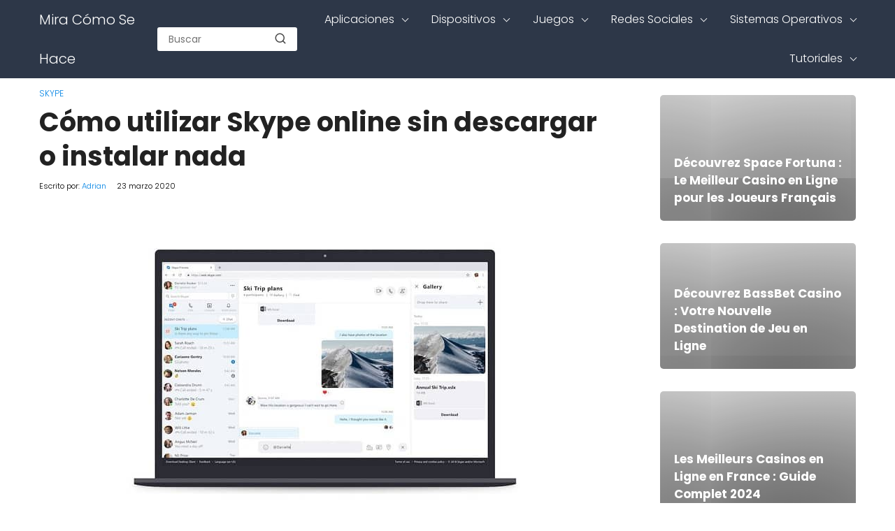

--- FILE ---
content_type: text/html; charset=UTF-8
request_url: https://miracomosehace.com/como-utilizar-skype-online-sin-descargar-instalar-nada/
body_size: 15445
content:

<!DOCTYPE html>

<html lang="es" >
	
<head>
	

<meta charset="UTF-8">
<link rel='dns-prefetch' href='//www.google-analytics.com' />
<link rel='dns-prefetch' href='//googleads.g.doubleclick.net' />
<meta name="viewport" content="width=device-width, initial-scale=1.0, maximum-scale=2.0">
    <style>
        #wpadminbar #wp-admin-bar-p404_free_top_button .ab-icon:before {
            content: "\f103";
            color: red;
            top: 2px;
        }
    </style>
<meta name='robots' content='index, follow, max-image-preview:large, max-snippet:-1, max-video-preview:-1' />
<link rel="dns-prefetch" href="https://www.googletagmanager.com">
<link rel="preconnect" href="https://fonts.googleapis.com" crossorigin>
<link rel="preconnect" href="https://fonts.gstatic.com/" crossorigin>
<link rel="preconnect" href="https://www.googletagmanager.com" crossorigin>

	<title>Cómo Utilizar Skype Online sin Descargar o Instalar nada | Mira Cómo Se Hace</title>
	<meta name="description" content="Cómo utilizar Skype online sin descargar o instalar nada ⭐ ENTRA AQUÍ ⭐ y mira cómo se hace fácil y rápidamente en pocos pasos." />
	<link rel="canonical" href="https://miracomosehace.com/como-utilizar-skype-online-sin-descargar-instalar-nada/" />
	<meta property="og:locale" content="es_ES" />
	<meta property="og:type" content="article" />
	<meta property="og:title" content="Cómo Utilizar Skype Online sin Descargar o Instalar nada | Mira Cómo Se Hace" />
	<meta property="og:description" content="Cómo utilizar Skype online sin descargar o instalar nada ⭐ ENTRA AQUÍ ⭐ y mira como se hace fácil y rápidamente en pocos pasos." />
	<meta property="og:url" content="https://miracomosehace.com/como-utilizar-skype-online-sin-descargar-instalar-nada/" />
	<meta property="og:site_name" content="Mira Cómo Se Hace" />
	<meta property="article:published_time" content="2020-03-23T09:00:43+00:00" />
	<meta property="article:modified_time" content="2022-08-01T22:05:39+00:00" />
	<meta property="og:image" content="https://miracomosehace.com/wp-content/uploads/2020/03/mensajeria-instananea-plataforma-web-ordenador-portatil.jpg" />
	<meta property="og:image:width" content="806" />
	<meta property="og:image:height" content="470" />
	<meta property="og:image:type" content="image/jpeg" />
	<meta name="author" content="Adrian" />
	<meta name="twitter:card" content="summary_large_image" />
	<meta name="twitter:title" content="Cómo Utilizar Skype Online sin Descargar o Instalar nada | Mira Cómo Se Hace" />
	<meta name="twitter:description" content="Cómo utilizar Skype online sin descargar o instalar nada ⭐ ENTRA AQUÍ ⭐ y mira como se hace fácil y rápidamente en pocos pasos." />
	<meta name="twitter:label1" content="Escrito por" />
	<meta name="twitter:data1" content="Adrian" />
	<meta name="twitter:label2" content="Tiempo de lectura" />
	<meta name="twitter:data2" content="3 minutos" />
	<meta name="twitter:label3" content="Written by" />
	<meta name="twitter:data3" content="Adrian" />
	<script type="application/ld+json" class="yoast-schema-graph">{"@context":"https://schema.org","@graph":[{"@type":"WebPage","@id":"https://miracomosehace.com/como-utilizar-skype-online-sin-descargar-instalar-nada/","url":"https://miracomosehace.com/como-utilizar-skype-online-sin-descargar-instalar-nada/","name":"Cómo Utilizar Skype Online sin Descargar o Instalar nada | Mira Cómo Se Hace","isPartOf":{"@id":"https://miracomosehace.com/#website"},"primaryImageOfPage":{"@id":"https://miracomosehace.com/como-utilizar-skype-online-sin-descargar-instalar-nada/#primaryimage"},"image":{"@id":"https://miracomosehace.com/como-utilizar-skype-online-sin-descargar-instalar-nada/#primaryimage"},"thumbnailUrl":"https://miracomosehace.com/wp-content/uploads/2020/03/mensajeria-instananea-plataforma-web-ordenador-portatil.jpg","datePublished":"2020-03-23T09:00:43+00:00","dateModified":"2022-08-01T22:05:39+00:00","author":{"@id":"https://miracomosehace.com/#/schema/person/4a2cbb3ca8489c7b4b3c1b0d80185c21"},"description":"Cómo utilizar Skype online sin descargar o instalar nada ⭐ ENTRA AQUÍ ⭐ y mira cómo se hace fácil y rápidamente en pocos pasos.","breadcrumb":{"@id":"https://miracomosehace.com/como-utilizar-skype-online-sin-descargar-instalar-nada/#breadcrumb"},"inLanguage":"es","potentialAction":[{"@type":"ReadAction","target":["https://miracomosehace.com/como-utilizar-skype-online-sin-descargar-instalar-nada/"]}]},{"@type":"ImageObject","inLanguage":"es","@id":"https://miracomosehace.com/como-utilizar-skype-online-sin-descargar-instalar-nada/#primaryimage","url":"https://miracomosehace.com/wp-content/uploads/2020/03/mensajeria-instananea-plataforma-web-ordenador-portatil.jpg","contentUrl":"https://miracomosehace.com/wp-content/uploads/2020/03/mensajeria-instananea-plataforma-web-ordenador-portatil.jpg","width":806,"height":470,"caption":"utilizar skype online sin descargar instalar nada"},{"@type":"BreadcrumbList","@id":"https://miracomosehace.com/como-utilizar-skype-online-sin-descargar-instalar-nada/#breadcrumb","itemListElement":[{"@type":"ListItem","position":1,"name":"Portada","item":"https://miracomosehace.com/"},{"@type":"ListItem","position":2,"name":"Cómo utilizar Skype online sin descargar o instalar nada"}]},{"@type":"WebSite","@id":"https://miracomosehace.com/#website","url":"https://miracomosehace.com/","name":"Mira Cómo Se Hace","description":"El Sitio Educativo Donde Encontras Solución a Tus Problemas","potentialAction":[{"@type":"SearchAction","target":{"@type":"EntryPoint","urlTemplate":"https://miracomosehace.com/?s={search_term_string}"},"query-input":"required name=search_term_string"}],"inLanguage":"es"},{"@type":"Person","@id":"https://miracomosehace.com/#/schema/person/4a2cbb3ca8489c7b4b3c1b0d80185c21","name":"Adrian","image":{"@type":"ImageObject","inLanguage":"es","@id":"https://miracomosehace.com/#/schema/person/image/7950992b8a18995cd310981a18360fc0","url":"https://secure.gravatar.com/avatar/a194f92067c5bef36afb7a892ed571ad?s=96&d=blank&r=g","contentUrl":"https://secure.gravatar.com/avatar/a194f92067c5bef36afb7a892ed571ad?s=96&d=blank&r=g","caption":"Adrian"},"url":"https://miracomosehace.com/author/adrian/"}]}</script>


<link rel='dns-prefetch' href='//ajax.googleapis.com' />
<link rel='dns-prefetch' href='//fonts.googleapis.com' />
<link rel="alternate" type="application/rss+xml" title="Mira Cómo Se Hace &raquo; Comentario Cómo utilizar Skype online sin descargar o instalar nada del feed" href="https://miracomosehace.com/como-utilizar-skype-online-sin-descargar-instalar-nada/feed/" />
<link rel='stylesheet' id='asap-style-css' href='https://miracomosehace.com/wp-content/themes/PetraTheme/assets/css/main.min.css?ver=9901290927' type='text/css' media='all' />
<style id='co-authors-plus-coauthors-style-inline-css' type='text/css'>
.wp-block-co-authors-plus-coauthors.is-layout-flow [class*=wp-block-co-authors-plus]{display:inline}

</style>
<style id='co-authors-plus-avatar-style-inline-css' type='text/css'>
.wp-block-co-authors-plus-avatar :where(img){height:auto;max-width:100%;vertical-align:bottom}.wp-block-co-authors-plus-coauthors.is-layout-flow .wp-block-co-authors-plus-avatar :where(img){vertical-align:middle}.wp-block-co-authors-plus-avatar:is(.alignleft,.alignright){display:table}.wp-block-co-authors-plus-avatar.aligncenter{display:table;margin-inline:auto}

</style>
<style id='co-authors-plus-image-style-inline-css' type='text/css'>
.wp-block-co-authors-plus-image{margin-bottom:0}.wp-block-co-authors-plus-image :where(img){height:auto;max-width:100%;vertical-align:bottom}.wp-block-co-authors-plus-coauthors.is-layout-flow .wp-block-co-authors-plus-image :where(img){vertical-align:middle}.wp-block-co-authors-plus-image:is(.alignfull,.alignwide) :where(img){width:100%}.wp-block-co-authors-plus-image:is(.alignleft,.alignright){display:table}.wp-block-co-authors-plus-image.aligncenter{display:table;margin-inline:auto}

</style>
<style id='classic-theme-styles-inline-css' type='text/css'>
/*! This file is auto-generated */
.wp-block-button__link{color:#fff;background-color:#32373c;border-radius:9999px;box-shadow:none;text-decoration:none;padding:calc(.667em + 2px) calc(1.333em + 2px);font-size:1.125em}.wp-block-file__button{background:#32373c;color:#fff;text-decoration:none}
</style>
<style id='global-styles-inline-css' type='text/css'>
body{--wp--preset--color--black: #000000;--wp--preset--color--cyan-bluish-gray: #abb8c3;--wp--preset--color--white: #ffffff;--wp--preset--color--pale-pink: #f78da7;--wp--preset--color--vivid-red: #cf2e2e;--wp--preset--color--luminous-vivid-orange: #ff6900;--wp--preset--color--luminous-vivid-amber: #fcb900;--wp--preset--color--light-green-cyan: #7bdcb5;--wp--preset--color--vivid-green-cyan: #00d084;--wp--preset--color--pale-cyan-blue: #8ed1fc;--wp--preset--color--vivid-cyan-blue: #0693e3;--wp--preset--color--vivid-purple: #9b51e0;--wp--preset--gradient--vivid-cyan-blue-to-vivid-purple: linear-gradient(135deg,rgba(6,147,227,1) 0%,rgb(155,81,224) 100%);--wp--preset--gradient--light-green-cyan-to-vivid-green-cyan: linear-gradient(135deg,rgb(122,220,180) 0%,rgb(0,208,130) 100%);--wp--preset--gradient--luminous-vivid-amber-to-luminous-vivid-orange: linear-gradient(135deg,rgba(252,185,0,1) 0%,rgba(255,105,0,1) 100%);--wp--preset--gradient--luminous-vivid-orange-to-vivid-red: linear-gradient(135deg,rgba(255,105,0,1) 0%,rgb(207,46,46) 100%);--wp--preset--gradient--very-light-gray-to-cyan-bluish-gray: linear-gradient(135deg,rgb(238,238,238) 0%,rgb(169,184,195) 100%);--wp--preset--gradient--cool-to-warm-spectrum: linear-gradient(135deg,rgb(74,234,220) 0%,rgb(151,120,209) 20%,rgb(207,42,186) 40%,rgb(238,44,130) 60%,rgb(251,105,98) 80%,rgb(254,248,76) 100%);--wp--preset--gradient--blush-light-purple: linear-gradient(135deg,rgb(255,206,236) 0%,rgb(152,150,240) 100%);--wp--preset--gradient--blush-bordeaux: linear-gradient(135deg,rgb(254,205,165) 0%,rgb(254,45,45) 50%,rgb(107,0,62) 100%);--wp--preset--gradient--luminous-dusk: linear-gradient(135deg,rgb(255,203,112) 0%,rgb(199,81,192) 50%,rgb(65,88,208) 100%);--wp--preset--gradient--pale-ocean: linear-gradient(135deg,rgb(255,245,203) 0%,rgb(182,227,212) 50%,rgb(51,167,181) 100%);--wp--preset--gradient--electric-grass: linear-gradient(135deg,rgb(202,248,128) 0%,rgb(113,206,126) 100%);--wp--preset--gradient--midnight: linear-gradient(135deg,rgb(2,3,129) 0%,rgb(40,116,252) 100%);--wp--preset--font-size--small: 13px;--wp--preset--font-size--medium: 20px;--wp--preset--font-size--large: 36px;--wp--preset--font-size--x-large: 42px;--wp--preset--spacing--20: 0.44rem;--wp--preset--spacing--30: 0.67rem;--wp--preset--spacing--40: 1rem;--wp--preset--spacing--50: 1.5rem;--wp--preset--spacing--60: 2.25rem;--wp--preset--spacing--70: 3.38rem;--wp--preset--spacing--80: 5.06rem;--wp--preset--shadow--natural: 6px 6px 9px rgba(0, 0, 0, 0.2);--wp--preset--shadow--deep: 12px 12px 50px rgba(0, 0, 0, 0.4);--wp--preset--shadow--sharp: 6px 6px 0px rgba(0, 0, 0, 0.2);--wp--preset--shadow--outlined: 6px 6px 0px -3px rgba(255, 255, 255, 1), 6px 6px rgba(0, 0, 0, 1);--wp--preset--shadow--crisp: 6px 6px 0px rgba(0, 0, 0, 1);}:where(.is-layout-flex){gap: 0.5em;}:where(.is-layout-grid){gap: 0.5em;}body .is-layout-flow > .alignleft{float: left;margin-inline-start: 0;margin-inline-end: 2em;}body .is-layout-flow > .alignright{float: right;margin-inline-start: 2em;margin-inline-end: 0;}body .is-layout-flow > .aligncenter{margin-left: auto !important;margin-right: auto !important;}body .is-layout-constrained > .alignleft{float: left;margin-inline-start: 0;margin-inline-end: 2em;}body .is-layout-constrained > .alignright{float: right;margin-inline-start: 2em;margin-inline-end: 0;}body .is-layout-constrained > .aligncenter{margin-left: auto !important;margin-right: auto !important;}body .is-layout-constrained > :where(:not(.alignleft):not(.alignright):not(.alignfull)){max-width: var(--wp--style--global--content-size);margin-left: auto !important;margin-right: auto !important;}body .is-layout-constrained > .alignwide{max-width: var(--wp--style--global--wide-size);}body .is-layout-flex{display: flex;}body .is-layout-flex{flex-wrap: wrap;align-items: center;}body .is-layout-flex > *{margin: 0;}body .is-layout-grid{display: grid;}body .is-layout-grid > *{margin: 0;}:where(.wp-block-columns.is-layout-flex){gap: 2em;}:where(.wp-block-columns.is-layout-grid){gap: 2em;}:where(.wp-block-post-template.is-layout-flex){gap: 1.25em;}:where(.wp-block-post-template.is-layout-grid){gap: 1.25em;}.has-black-color{color: var(--wp--preset--color--black) !important;}.has-cyan-bluish-gray-color{color: var(--wp--preset--color--cyan-bluish-gray) !important;}.has-white-color{color: var(--wp--preset--color--white) !important;}.has-pale-pink-color{color: var(--wp--preset--color--pale-pink) !important;}.has-vivid-red-color{color: var(--wp--preset--color--vivid-red) !important;}.has-luminous-vivid-orange-color{color: var(--wp--preset--color--luminous-vivid-orange) !important;}.has-luminous-vivid-amber-color{color: var(--wp--preset--color--luminous-vivid-amber) !important;}.has-light-green-cyan-color{color: var(--wp--preset--color--light-green-cyan) !important;}.has-vivid-green-cyan-color{color: var(--wp--preset--color--vivid-green-cyan) !important;}.has-pale-cyan-blue-color{color: var(--wp--preset--color--pale-cyan-blue) !important;}.has-vivid-cyan-blue-color{color: var(--wp--preset--color--vivid-cyan-blue) !important;}.has-vivid-purple-color{color: var(--wp--preset--color--vivid-purple) !important;}.has-black-background-color{background-color: var(--wp--preset--color--black) !important;}.has-cyan-bluish-gray-background-color{background-color: var(--wp--preset--color--cyan-bluish-gray) !important;}.has-white-background-color{background-color: var(--wp--preset--color--white) !important;}.has-pale-pink-background-color{background-color: var(--wp--preset--color--pale-pink) !important;}.has-vivid-red-background-color{background-color: var(--wp--preset--color--vivid-red) !important;}.has-luminous-vivid-orange-background-color{background-color: var(--wp--preset--color--luminous-vivid-orange) !important;}.has-luminous-vivid-amber-background-color{background-color: var(--wp--preset--color--luminous-vivid-amber) !important;}.has-light-green-cyan-background-color{background-color: var(--wp--preset--color--light-green-cyan) !important;}.has-vivid-green-cyan-background-color{background-color: var(--wp--preset--color--vivid-green-cyan) !important;}.has-pale-cyan-blue-background-color{background-color: var(--wp--preset--color--pale-cyan-blue) !important;}.has-vivid-cyan-blue-background-color{background-color: var(--wp--preset--color--vivid-cyan-blue) !important;}.has-vivid-purple-background-color{background-color: var(--wp--preset--color--vivid-purple) !important;}.has-black-border-color{border-color: var(--wp--preset--color--black) !important;}.has-cyan-bluish-gray-border-color{border-color: var(--wp--preset--color--cyan-bluish-gray) !important;}.has-white-border-color{border-color: var(--wp--preset--color--white) !important;}.has-pale-pink-border-color{border-color: var(--wp--preset--color--pale-pink) !important;}.has-vivid-red-border-color{border-color: var(--wp--preset--color--vivid-red) !important;}.has-luminous-vivid-orange-border-color{border-color: var(--wp--preset--color--luminous-vivid-orange) !important;}.has-luminous-vivid-amber-border-color{border-color: var(--wp--preset--color--luminous-vivid-amber) !important;}.has-light-green-cyan-border-color{border-color: var(--wp--preset--color--light-green-cyan) !important;}.has-vivid-green-cyan-border-color{border-color: var(--wp--preset--color--vivid-green-cyan) !important;}.has-pale-cyan-blue-border-color{border-color: var(--wp--preset--color--pale-cyan-blue) !important;}.has-vivid-cyan-blue-border-color{border-color: var(--wp--preset--color--vivid-cyan-blue) !important;}.has-vivid-purple-border-color{border-color: var(--wp--preset--color--vivid-purple) !important;}.has-vivid-cyan-blue-to-vivid-purple-gradient-background{background: var(--wp--preset--gradient--vivid-cyan-blue-to-vivid-purple) !important;}.has-light-green-cyan-to-vivid-green-cyan-gradient-background{background: var(--wp--preset--gradient--light-green-cyan-to-vivid-green-cyan) !important;}.has-luminous-vivid-amber-to-luminous-vivid-orange-gradient-background{background: var(--wp--preset--gradient--luminous-vivid-amber-to-luminous-vivid-orange) !important;}.has-luminous-vivid-orange-to-vivid-red-gradient-background{background: var(--wp--preset--gradient--luminous-vivid-orange-to-vivid-red) !important;}.has-very-light-gray-to-cyan-bluish-gray-gradient-background{background: var(--wp--preset--gradient--very-light-gray-to-cyan-bluish-gray) !important;}.has-cool-to-warm-spectrum-gradient-background{background: var(--wp--preset--gradient--cool-to-warm-spectrum) !important;}.has-blush-light-purple-gradient-background{background: var(--wp--preset--gradient--blush-light-purple) !important;}.has-blush-bordeaux-gradient-background{background: var(--wp--preset--gradient--blush-bordeaux) !important;}.has-luminous-dusk-gradient-background{background: var(--wp--preset--gradient--luminous-dusk) !important;}.has-pale-ocean-gradient-background{background: var(--wp--preset--gradient--pale-ocean) !important;}.has-electric-grass-gradient-background{background: var(--wp--preset--gradient--electric-grass) !important;}.has-midnight-gradient-background{background: var(--wp--preset--gradient--midnight) !important;}.has-small-font-size{font-size: var(--wp--preset--font-size--small) !important;}.has-medium-font-size{font-size: var(--wp--preset--font-size--medium) !important;}.has-large-font-size{font-size: var(--wp--preset--font-size--large) !important;}.has-x-large-font-size{font-size: var(--wp--preset--font-size--x-large) !important;}
.wp-block-navigation a:where(:not(.wp-element-button)){color: inherit;}
:where(.wp-block-post-template.is-layout-flex){gap: 1.25em;}:where(.wp-block-post-template.is-layout-grid){gap: 1.25em;}
:where(.wp-block-columns.is-layout-flex){gap: 2em;}:where(.wp-block-columns.is-layout-grid){gap: 2em;}
.wp-block-pullquote{font-size: 1.5em;line-height: 1.6;}
</style>
<link rel='stylesheet' id='asap-google-fonts-css' href='https://fonts.googleapis.com/css2?family=Poppins:wght@300;400;700&#038;display=swap' type='text/css' media='all' />
<style id='akismet-widget-style-inline-css' type='text/css'>

			.a-stats {
				--akismet-color-mid-green: #357b49;
				--akismet-color-white: #fff;
				--akismet-color-light-grey: #f6f7f7;

				max-width: 350px;
				width: auto;
			}

			.a-stats * {
				all: unset;
				box-sizing: border-box;
			}

			.a-stats strong {
				font-weight: 600;
			}

			.a-stats a.a-stats__link,
			.a-stats a.a-stats__link:visited,
			.a-stats a.a-stats__link:active {
				background: var(--akismet-color-mid-green);
				border: none;
				box-shadow: none;
				border-radius: 8px;
				color: var(--akismet-color-white);
				cursor: pointer;
				display: block;
				font-family: -apple-system, BlinkMacSystemFont, 'Segoe UI', 'Roboto', 'Oxygen-Sans', 'Ubuntu', 'Cantarell', 'Helvetica Neue', sans-serif;
				font-weight: 500;
				padding: 12px;
				text-align: center;
				text-decoration: none;
				transition: all 0.2s ease;
			}

			/* Extra specificity to deal with TwentyTwentyOne focus style */
			.widget .a-stats a.a-stats__link:focus {
				background: var(--akismet-color-mid-green);
				color: var(--akismet-color-white);
				text-decoration: none;
			}

			.a-stats a.a-stats__link:hover {
				filter: brightness(110%);
				box-shadow: 0 4px 12px rgba(0, 0, 0, 0.06), 0 0 2px rgba(0, 0, 0, 0.16);
			}

			.a-stats .count {
				color: var(--akismet-color-white);
				display: block;
				font-size: 1.5em;
				line-height: 1.4;
				padding: 0 13px;
				white-space: nowrap;
			}
		
</style>
<meta name='plausible-analytics-version' content='2.3.1' />
	

	<style>
		
	.idTabs li a,
	.idTabs li a.selected {
		color:	#181818 !important;
	}
		
	.breadcrumb a {
			color:	#0183e4 !important;		
	}

	body {
		font-family: 'Poppins', Arial, sans-serif !important;	
		background: #fff;
		font-weight: 300;
		font-display:fallback;
	}

	h1,h2,h3,h4,h5,h6 {
		font-family: 'Poppins', Arial, sans-serif !important;			
		font-weight: 600;
		line-height: 1.3;
		font-display:fallback;
	}
		
	h1 {
		color:#222222
	}
		
	h2,h3,h4,h5,h6	{
		color:#222222
	}

	.article-loop p,
	.last-post-sidebar p {
		font-family: 'Poppins', sans-serif !important;							
		font-size: 17px !important;
		font-weight: 600 !important;	
		font-display:fallback;	
	}
		
	.related-posts p {
		font-family: 'Poppins', sans-serif !important;							
		font-size: calc(17px - 1px) !important;
		font-weight: 300 !important;
		font-display:fallback;		
	}
		
	.article-loop p + p,
	.article-loop p + div + p {
		font-family: 'Poppins', sans-serif !important;
		font-size: calc(18px - 4px) !important;		
		font-weight: 300 !important;
		font-display:fallback;
	}
		
	.content-category h1 {
		font-size: calc(18px + 8px) !important;			
	}
		
	a,
	.article-loop-content > span {
		color: #0183e4;
	}
	
	.the-content .post-index span,
	.content-text p + p {
	  	font-size:18px;
		font-weight: 300 !important;				
	}

	.content-text p {
	  	font-size:calc(18px + 4px);			
		font-weight:bold;
	}

	.the-content .post-index li,
	.the-content .post-index a {
	  	font-size: calc(18px - 2px);
	}
		
	.content-tags a,
	.tagcloud a {
		border:1px solid #0183e4;
	}

	.content-tags a:hover,
	.tagcloud a:hover {
		color: #0183e499;
	}

	p,
	.the-content ul li,
	.the-content ol li {
		color: #222222;
		font-size: 18px;
		line-height: 1.7;
	}

	.comment-author cite,
	.breadcrumb span,
	.primary-sidebar ul li a {
		color: #222222;
	}

	.comment-body p,
	#commentform input,
	#commentform textarea {
		font-size: calc(18px - 2px);
	}
		
	.breadcrumb a,
	.breadcrumb span,
	.footer-breadcrumb .breadcrumb:before {
		font-size: calc(18px - 6px);
	}
	
	.content-text div + div  > div > p.content-home-title {
		font-size: 18px !important;
	}
				
	.content-footer p,
	.content-footer li,
	.search-header input:not([type=submit]):not([type=radio]):not([type=checkbox]):not([type=file]),
	.content-text div + div  > div > p {
		font-size: calc(18px - 4px) !important;
	}

	h1 {
		font-size: 38px;
	}

	h2 {
		font-size: 32px;
	}

	h3 {
		font-size: 28px;
	}

	.article-loop p,
	.last-post-sidebar p{
		font-size: 17px;
	}
		
	.article-image-featured p {
		font-size: calc(17px + 2px);
	}

	.site-header,
	footer{
		background: #2d3748;
	}
				
	#commentform input:focus,
	#commentform textarea:focus {
		border-color:#2d3748;
	}

	.none-bars {
		border-bottom:1px solid #2d3748
	}

	#cookiesbox button,
	.sidebar-title:after,
	.pagination a  {
		background: #2d3748;
		color: #FFFFFF;
	}
	
	.pagination a:hover {
		background: #2d3748B3;		
	}	
		
	#cookiesbox button:hover {
		background: #2d3748CC;
	}
		
	#commentform input,
	#commentform textarea {
		border: 2px solid #2d3748;
	}

	.content-loop { 
		max-width: 1200px;
	}

	.content-search form {
		flex-basis: 1200px;	
		max-width: 1200px;	
		width:100%;
	}
		
	.site-header-content,
	.content-footer{
		max-width: 1200px;
	}
		
	.content-footer-social {
		background: #2d37481A;
		max-width: calc(1200px - 32px);			
	}

	.content-single {
		max-width: 1200px;
	}
		
	.content-page {
		max-width: 1200px;
	}

	.reply a,
	.go-top {
		background: #2d3748;
		color: #FFFFFF;
	}
		

	.reply a {
		border: 2px solid #2d3748;
	}
		
	#commentform input,
	#commentform textarea {
		border: 1px solid #eee;
		box-shadow: 0px 0px 0px rgba(0, 0, 0, 0) !important;
		-webkit-box-shadow: 0px 0px 0px rgba(0, 0, 0, 0) !important; 
		-moz-box-shadow: 0px 0px 0px rgba(0, 0, 0, 0) !important;
	}

	#commentform input[type=submit] {
		background: #2d3748;
		color: #FFFFFF;
	}

	.site-header a,
	.content-footer a,
	.content-footer p,
	header,
	header label {
		color: #fff;
	}
		
	header .line  {
		background: #fff;
	}

	.site-logo img {
		max-width: 160px;
	}
	
	#cookiesbox {
		border-top: 1px solid #2d3748;
	}
		
	.primary-sidebar {
		width:280px;
	}
		
	p.sidebar-title {
		font-size:calc(18px + 2px);
	}		

	header p.sidebar-title {
		font-size:18px;		
	}
		
	.comment-respond > p,
	.comment-respond textarea + p {
		font-size:calc(18px + 2px);
	}		

	.primary-sidebar div ul li:before {
		border-color: #2d3748;
	}
		
	.search-form input[type=submit] {
		background:#2d3748;
	}
		
	.search-form {
		border:2px solid #2d3748;
	}

	.the-content .post-index #show-table {
		color:#0183e4;
		font-size: calc(18px - 3px);
	}

	.the-content .post-index .btn-show {
		font-size: calc(18px - 3px) !important;
	}
		
	.touchcarousel .touchcarousel-item {
		margin-right:24px;
	}	
		
	
		
		
	
		
	
		.article-loop-featured:nth-child(8) {
			margin-bottom:2rem !important;
		}
	
		
	
		
	@media (max-width: 1300px) {
		.touchcarousel.minimal-light .arrow-holder {
			display:none !important;
		}
	}


	@media(max-width:480px) {
		h1,
		.title-with-bar-h1 {
			font-size: calc(38px - 8px);
		}
		h2 {
			font-size: calc(32px - 4px);
		}
		h3 {
			font-size: calc(28px - 4px);
		}
	}
		
	@media(min-width:1050px) {
		
		.site-header .sub-menu a {
			color:#111 !important;
			/*opacity:.5;*/
		}
		.site-header .sub-menu li {
			transition:all .15s;
			border-radius:2px;
		}
		.site-header .sub-menu li:hover {
			opacity:1;
			background:#f6f6f7;
		}
		.content-thin {
			width: calc(95% - 280px);
		}
		#menu>ul {
			font-size: calc(18px - 2px);
		}
		#menu ul>li ul {
			background:#fff;
		}
		 #menu ul .menu-item-has-children:after {
			border: solid #fff;
			border-width: 0 1px 1px 0;
    	}		
		#menu ul .menu-item-has-children ul .menu-item-has-children:after {
			border: solid #111;
			border-width: 0 1px 1px 0;
		}
	}
		
	@media (max-width: 1050px) {	
		.site-header .sub-menu a {
			color:#111;
		}
		header #menu a:active,
		header #menu a:hover {
			color:#2d3748 !important;
		}
	}
	</style>

	<meta name="theme-color" content="#2d3748">


	<script type="application/ld+json">
		{
			"@context": "http://schema.org",
			"@type": "WebSite",
			"name": "Mira Cómo Se Hace",
			"alternateName": "El Sitio Educativo Donde Encontras Solución a Tus Problemas",
			"url": "https://miracomosehace.com"
		}
	</script>

	
	<script type="application/ld+json">
	
	{
		"@context": "https://schema.org",
		"@type": "Article",
		"mainEntityOfPage": {
		"@type": "WebPage",
		"@id": "https://miracomosehace.com/como-utilizar-skype-online-sin-descargar-instalar-nada/"
		},
	
		"headline": "A continuación, vamos a ver cómo utilizar Skype online sin descargar&hellip;", 
		
				"image": {
			"@type": "ImageObject",
			"url": "https://miracomosehace.com/wp-content/uploads/2020/03/mensajeria-instananea-plataforma-web-ordenador-portatil-400x267.jpg"
			},
					

		"author": {
			"@type": "Person",
			"name": "Adrian",
			"url": "https://miracomosehace.com/author/adrian/"
			},  

		"publisher": {
			"@type": "Organization",
			"name": "Mira Cómo Se Hace"
			
					
		
		},

		"datePublished": "2020-03-23",
		"dateModified": "2022-08-01"
	
	}
	
	</script>
	
	<script type="application/ld+json">
		{
		  "@context": "https://schema.org/", 
		  "@type": "BreadcrumbList", 
		  "itemListElement": [{
			"@type": "ListItem", 
			"position": 1, 
			"name": "Mira Cómo Se Hace",
			"item": "https://miracomosehace.com"  
		  },{
			"@type": "ListItem", 
			"position": 2, 
			"name": "Skype",
			"item": "https://miracomosehace.com/aplicaciones/skype/"  
		  },{
			"@type": "ListItem", 
			"position": 3, 
			"name": "Cómo utilizar Skype online sin descargar o instalar nada"
			}]
		}
	</script>

	

	
		
	
<link rel="icon" href="https://miracomosehace.com/wp-content/uploads/2019/12/cropped-icons8-cursor-de-mano-100-1-150x150.png" sizes="32x32" />
<link rel="icon" href="https://miracomosehace.com/wp-content/uploads/2019/12/cropped-icons8-cursor-de-mano-100-1-300x300.png" sizes="192x192" />
<link rel="apple-touch-icon" href="https://miracomosehace.com/wp-content/uploads/2019/12/cropped-icons8-cursor-de-mano-100-1-300x300.png" />
<meta name="msapplication-TileImage" content="https://miracomosehace.com/wp-content/uploads/2019/12/cropped-icons8-cursor-de-mano-100-1-300x300.png" />

<!-- Analytics -->

<script data-cookieconsent="statistics" type="d58b85fd502e3bd8795f60e6-text/javascript">
  window.dataLayer = window.dataLayer || [];
  function gtag(){dataLayer.push(arguments);}
  gtag('js', new Date());

  gtag('config', 'G-2L34G8KTDS');
</script>
<!-- Adsense -->

</head>
	
<body class="post-template-default single single-post postid-13254 single-format-standard">
	
<header class="site-header">
	
	<div class="site-header-content">
		
			
	
	<div class="site-name">
		<a href="https://miracomosehace.com/">Mira Cómo Se Hace</a>
	</div>

	


					
			<div class="search-header">

		<form action="https://miracomosehace.com/" method="get">

			<input autocomplete="off" id="search-header" placeholder="Buscar" value="" name="s" required>
			
			<button class="s-btn" type="submit" aria-label="search-header">
				<svg xmlns="http://www.w3.org/2000/svg" width="18" height="18" viewBox="0 0 24 24" fill="none" stroke="currentColor" stroke-width="2" stroke-linecap="round" stroke-linejoin="round" class="feather main-color feather-search glyphicon"><circle cx="11" cy="11" r="8"></circle><line x1="21" y1="21" x2="16.65" y2="16.65"></line></svg>
			</button>

		</form>	

	</div>
					
		<div>
	
	<input type="checkbox" id="btn-menu" />
	
	<label id="nav-icon" for="btn-menu" >

		<div class="circle nav-icon">

			<span class="line top"></span>
			<span class="line middle"></span>
			<span class="line bottom"></span>

		</div>
		
	</label>
	
	<nav id="menu" itemscope="itemscope" itemtype="http://schema.org/SiteNavigationElement" role="navigation">
		
		<div class="search-responsive">

			<form action="https://miracomosehace.com/" method="get">
				
				<input autocomplete="off" id="search-menu" placeholder="Buscar" value="" name="s" required>
								
				<button class="s-btn" type="submit" aria-label="search-menu"><svg xmlns="http://www.w3.org/2000/svg" width="18" height="18" viewBox="0 0 24 24" fill="none" stroke="currentColor" stroke-width="2" stroke-linecap="round" stroke-linejoin="round" class="feather main-color feather-search glyphicon"><circle cx="11" cy="11" r="8"></circle><line x1="21" y1="21" x2="16.65" y2="16.65"></line></svg></button>
			
			</form>	

		</div>

		<ul id="menu-menu-2" class="abc"><li id="menu-item-28823" class="menu-item menu-item-type-taxonomy menu-item-object-category current-post-ancestor menu-item-has-children menu-item-28823"><a href="https://miracomosehace.com/aplicaciones/" itemprop="url">Aplicaciones</a>
<ul class="sub-menu">
	<li id="menu-item-28829" class="menu-item menu-item-type-taxonomy menu-item-object-category menu-item-has-children menu-item-28829"><a href="https://miracomosehace.com/aplicaciones/aplicaciones-movil/" itemprop="url">Aplicaciones Móvil</a>
	<ul class="sub-menu">
		<li id="menu-item-28830" class="menu-item menu-item-type-taxonomy menu-item-object-category menu-item-28830"><a href="https://miracomosehace.com/aplicaciones/aplicaciones-movil/aplicaciones-android/" itemprop="url">Aplicaciones Android</a></li>
	</ul>
</li>
	<li id="menu-item-28832" class="menu-item menu-item-type-taxonomy menu-item-object-category menu-item-28832"><a href="https://miracomosehace.com/aplicaciones/aplicaciones-pc/" itemprop="url">Aplicaciones PC</a></li>
	<li id="menu-item-28831" class="menu-item menu-item-type-taxonomy menu-item-object-category menu-item-28831"><a href="https://miracomosehace.com/aplicaciones/aplicaciones-ofimatica/" itemprop="url">Aplicaciones Ofimática</a></li>
	<li id="menu-item-28909" class="menu-item menu-item-type-taxonomy menu-item-object-category menu-item-28909"><a href="https://miracomosehace.com/aplicaciones/navegadores/" itemprop="url">Navegadores</a></li>
	<li id="menu-item-28900" class="menu-item menu-item-type-taxonomy menu-item-object-category menu-item-has-children menu-item-28900"><a href="https://miracomosehace.com/whatsapp/" itemprop="url">WhatsApp</a>
	<ul class="sub-menu">
		<li id="menu-item-28901" class="menu-item menu-item-type-taxonomy menu-item-object-category menu-item-28901"><a href="https://miracomosehace.com/whatsapp/whatsapp-web/" itemprop="url">WhatsApp Web</a></li>
		<li id="menu-item-28868" class="menu-item menu-item-type-taxonomy menu-item-object-category menu-item-28868"><a href="https://miracomosehace.com/whatsapp/estados-whatsapp/" itemprop="url">Estados WhatsApp</a></li>
		<li id="menu-item-28867" class="menu-item menu-item-type-taxonomy menu-item-object-category menu-item-28867"><a href="https://miracomosehace.com/whatsapp/enviar-whatsapp/" itemprop="url">Enviar WhatsApp</a></li>
		<li id="menu-item-28865" class="menu-item menu-item-type-taxonomy menu-item-object-category menu-item-28865"><a href="https://miracomosehace.com/whatsapp/cambiar-whatsapp/" itemprop="url">Cambiar WhatsApp</a></li>
		<li id="menu-item-28866" class="menu-item menu-item-type-taxonomy menu-item-object-category menu-item-28866"><a href="https://miracomosehace.com/whatsapp/eliminar-quitar-borrar-whatsapp/" itemprop="url">Eliminar/Quitar/Borrar WhatsApp</a></li>
	</ul>
</li>
	<li id="menu-item-28853" class="menu-item menu-item-type-taxonomy menu-item-object-category menu-item-has-children menu-item-28853"><a href="https://miracomosehace.com/google/" itemprop="url">Google</a>
	<ul class="sub-menu">
		<li id="menu-item-28876" class="menu-item menu-item-type-taxonomy menu-item-object-category menu-item-28876"><a href="https://miracomosehace.com/playstore/" itemprop="url">Playstore</a></li>
		<li id="menu-item-28854" class="menu-item menu-item-type-taxonomy menu-item-object-category menu-item-28854"><a href="https://miracomosehace.com/google/chromecast/" itemprop="url">Chromecast</a></li>
		<li id="menu-item-28855" class="menu-item menu-item-type-taxonomy menu-item-object-category menu-item-28855"><a href="https://miracomosehace.com/google/google-chrome/" itemprop="url">Google Chrome</a></li>
		<li id="menu-item-28856" class="menu-item menu-item-type-taxonomy menu-item-object-category menu-item-28856"><a href="https://miracomosehace.com/google/google-drive/" itemprop="url">Google Drive</a></li>
		<li id="menu-item-28857" class="menu-item menu-item-type-taxonomy menu-item-object-category menu-item-28857"><a href="https://miracomosehace.com/google/google-maps/" itemprop="url">Google Maps</a></li>
		<li id="menu-item-28858" class="menu-item menu-item-type-taxonomy menu-item-object-category menu-item-28858"><a href="https://miracomosehace.com/google/google-play/" itemprop="url">Google Play</a></li>
		<li id="menu-item-28859" class="menu-item menu-item-type-taxonomy menu-item-object-category menu-item-28859"><a href="https://miracomosehace.com/google/google-traductor/" itemprop="url">Google Traductor</a></li>
	</ul>
</li>
	<li id="menu-item-28849" class="menu-item menu-item-type-taxonomy menu-item-object-category menu-item-has-children menu-item-28849"><a href="https://miracomosehace.com/email/" itemprop="url">Email</a>
	<ul class="sub-menu">
		<li id="menu-item-28850" class="menu-item menu-item-type-taxonomy menu-item-object-category menu-item-28850"><a href="https://miracomosehace.com/email/gmail/" itemprop="url">Gmail</a></li>
		<li id="menu-item-28851" class="menu-item menu-item-type-taxonomy menu-item-object-category menu-item-28851"><a href="https://miracomosehace.com/email/hotmail/" itemprop="url">Hotmail</a></li>
		<li id="menu-item-28919" class="menu-item menu-item-type-taxonomy menu-item-object-category menu-item-28919"><a href="https://miracomosehace.com/email/outlook/" itemprop="url">Outlook</a></li>
		<li id="menu-item-28920" class="menu-item menu-item-type-taxonomy menu-item-object-category menu-item-28920"><a href="https://miracomosehace.com/email/yahoo/" itemprop="url">Yahoo</a></li>
	</ul>
</li>
	<li id="menu-item-28824" class="menu-item menu-item-type-taxonomy menu-item-object-category menu-item-28824"><a href="https://miracomosehace.com/aplicaciones/aliexpress/" itemprop="url">AliExpress</a></li>
	<li id="menu-item-28825" class="menu-item menu-item-type-taxonomy menu-item-object-category menu-item-has-children menu-item-28825"><a href="https://miracomosehace.com/aplicaciones/amazon/" itemprop="url">Amazon</a>
	<ul class="sub-menu">
		<li id="menu-item-28826" class="menu-item menu-item-type-taxonomy menu-item-object-category menu-item-28826"><a href="https://miracomosehace.com/aplicaciones/amazon/amazon-flex/" itemprop="url">Amazon Flex</a></li>
		<li id="menu-item-28827" class="menu-item menu-item-type-taxonomy menu-item-object-category menu-item-28827"><a href="https://miracomosehace.com/aplicaciones/amazon/amazon-prime-video/" itemprop="url">Amazon Prime Vídeo</a></li>
	</ul>
</li>
	<li id="menu-item-28828" class="menu-item menu-item-type-taxonomy menu-item-object-category menu-item-28828"><a href="https://miracomosehace.com/aplicaciones/antivirus/" itemprop="url">Antivirus</a></li>
	<li id="menu-item-28833" class="menu-item menu-item-type-taxonomy menu-item-object-category menu-item-28833"><a href="https://miracomosehace.com/aplicaciones/crunchyroll/" itemprop="url">Crunchyroll</a></li>
	<li id="menu-item-28834" class="menu-item menu-item-type-taxonomy menu-item-object-category menu-item-28834"><a href="https://miracomosehace.com/aplicaciones/didi/" itemprop="url">DiDi</a></li>
	<li id="menu-item-28835" class="menu-item menu-item-type-taxonomy menu-item-object-category menu-item-28835"><a href="https://miracomosehace.com/aplicaciones/discord/" itemprop="url">Discord</a></li>
	<li id="menu-item-28836" class="menu-item menu-item-type-taxonomy menu-item-object-category menu-item-28836"><a href="https://miracomosehace.com/aplicaciones/disney-plus/" itemprop="url">Disney Plus</a></li>
	<li id="menu-item-28912" class="menu-item menu-item-type-taxonomy menu-item-object-category menu-item-28912"><a href="https://miracomosehace.com/aplicaciones/peoople/" itemprop="url">Peoople</a></li>
	<li id="menu-item-28911" class="menu-item menu-item-type-taxonomy menu-item-object-category menu-item-28911"><a href="https://miracomosehace.com/aplicaciones/paypal/" itemprop="url">Paypal</a></li>
	<li id="menu-item-28910" class="menu-item menu-item-type-taxonomy menu-item-object-category menu-item-28910"><a href="https://miracomosehace.com/aplicaciones/netflix/" itemprop="url">Netflix</a></li>
	<li id="menu-item-28913" class="menu-item menu-item-type-taxonomy menu-item-object-category current-post-ancestor current-menu-parent current-post-parent menu-item-28913"><a href="https://miracomosehace.com/aplicaciones/skype/" itemprop="url">Skype</a></li>
	<li id="menu-item-28916" class="menu-item menu-item-type-taxonomy menu-item-object-category menu-item-28916"><a href="https://miracomosehace.com/aplicaciones/uber/" itemprop="url">Uber</a></li>
	<li id="menu-item-28918" class="menu-item menu-item-type-taxonomy menu-item-object-category menu-item-28918"><a href="https://miracomosehace.com/aplicaciones/zoom/" itemprop="url">Zoom</a></li>
	<li id="menu-item-28914" class="menu-item menu-item-type-taxonomy menu-item-object-category menu-item-28914"><a href="https://miracomosehace.com/aplicaciones/spotify/" itemprop="url">Spotify</a></li>
	<li id="menu-item-28880" class="menu-item menu-item-type-taxonomy menu-item-object-category menu-item-28880"><a href="https://miracomosehace.com/redes-sociales/snapchat/" itemprop="url">Snapchat</a></li>
	<li id="menu-item-28883" class="menu-item menu-item-type-taxonomy menu-item-object-category menu-item-28883"><a href="https://miracomosehace.com/redes-sociales/youtube/" itemprop="url">Youtube</a></li>
	<li id="menu-item-28881" class="menu-item menu-item-type-taxonomy menu-item-object-category menu-item-28881"><a href="https://miracomosehace.com/redes-sociales/telegram/" itemprop="url">Telegram</a></li>
	<li id="menu-item-28915" class="menu-item menu-item-type-taxonomy menu-item-object-category menu-item-28915"><a href="https://miracomosehace.com/redes-sociales/tik-tok/" itemprop="url">Tik Tok</a></li>
	<li id="menu-item-28917" class="menu-item menu-item-type-taxonomy menu-item-object-category menu-item-28917"><a href="https://miracomosehace.com/aplicaciones/viber/" itemprop="url">Viber</a></li>
	<li id="menu-item-28837" class="menu-item menu-item-type-taxonomy menu-item-object-category menu-item-28837"><a href="https://miracomosehace.com/aplicaciones/faceapp/" itemprop="url">FaceApp</a></li>
	<li id="menu-item-28838" class="menu-item menu-item-type-taxonomy menu-item-object-category menu-item-28838"><a href="https://miracomosehace.com/aplicaciones/facetime/" itemprop="url">FaceTime</a></li>
	<li id="menu-item-28839" class="menu-item menu-item-type-taxonomy menu-item-object-category menu-item-28839"><a href="https://miracomosehace.com/aplicaciones/freepik/" itemprop="url">Freepik</a></li>
	<li id="menu-item-28840" class="menu-item menu-item-type-taxonomy menu-item-object-category menu-item-28840"><a href="https://miracomosehace.com/aplicaciones/hangouts/" itemprop="url">Hangouts</a></li>
	<li id="menu-item-28841" class="menu-item menu-item-type-taxonomy menu-item-object-category menu-item-28841"><a href="https://miracomosehace.com/aplicaciones/hbo/" itemprop="url">HBO</a></li>
	<li id="menu-item-28842" class="menu-item menu-item-type-taxonomy menu-item-object-category menu-item-28842"><a href="https://miracomosehace.com/aplicaciones/houseparty/" itemprop="url">HouseParty</a></li>
	<li id="menu-item-28878" class="menu-item menu-item-type-taxonomy menu-item-object-category menu-item-28878"><a href="https://miracomosehace.com/redes-sociales/ligar/" itemprop="url">Ligar</a></li>
</ul>
</li>
<li id="menu-item-28843" class="menu-item menu-item-type-taxonomy menu-item-object-category menu-item-has-children menu-item-28843"><a href="https://miracomosehace.com/dispositivos/" itemprop="url">Dispositivos</a>
<ul class="sub-menu">
	<li id="menu-item-28903" class="menu-item menu-item-type-taxonomy menu-item-object-category menu-item-28903"><a href="https://miracomosehace.com/dispositivos/apple/iphone/" itemprop="url">iPhone</a></li>
	<li id="menu-item-28907" class="menu-item menu-item-type-taxonomy menu-item-object-category menu-item-28907"><a href="https://miracomosehace.com/dispositivos/samsung/" itemprop="url">Samsung</a></li>
	<li id="menu-item-28908" class="menu-item menu-item-type-taxonomy menu-item-object-category menu-item-28908"><a href="https://miracomosehace.com/dispositivos/xiaomi/" itemprop="url">Xiaomi</a></li>
	<li id="menu-item-28844" class="menu-item menu-item-type-taxonomy menu-item-object-category menu-item-28844"><a href="https://miracomosehace.com/dispositivos/accesorios/" itemprop="url">Accesorios</a></li>
	<li id="menu-item-28906" class="menu-item menu-item-type-taxonomy menu-item-object-category menu-item-28906"><a href="https://miracomosehace.com/dispositivos/moviles/" itemprop="url">Móviles</a></li>
	<li id="menu-item-28905" class="menu-item menu-item-type-taxonomy menu-item-object-category menu-item-28905"><a href="https://miracomosehace.com/dispositivos/motorola/" itemprop="url">Motorola</a></li>
	<li id="menu-item-28904" class="menu-item menu-item-type-taxonomy menu-item-object-category menu-item-28904"><a href="https://miracomosehace.com/dispositivos/lg/" itemprop="url">LG</a></li>
	<li id="menu-item-28845" class="menu-item menu-item-type-taxonomy menu-item-object-category menu-item-has-children menu-item-28845"><a href="https://miracomosehace.com/dispositivos/apple/" itemprop="url">Apple</a>
	<ul class="sub-menu">
		<li id="menu-item-28846" class="menu-item menu-item-type-taxonomy menu-item-object-category menu-item-28846"><a href="https://miracomosehace.com/dispositivos/apple/apple-watch/" itemprop="url">Apple Watch</a></li>
	</ul>
</li>
	<li id="menu-item-28848" class="menu-item menu-item-type-taxonomy menu-item-object-category menu-item-28848"><a href="https://miracomosehace.com/dispositivos/huawei/" itemprop="url">Huawei</a></li>
	<li id="menu-item-28847" class="menu-item menu-item-type-taxonomy menu-item-object-category menu-item-28847"><a href="https://miracomosehace.com/dispositivos/gadgets-dispositivos-no-moviles/" itemprop="url">Gadgets y Dispositivos No Móviles</a></li>
</ul>
</li>
<li id="menu-item-28873" class="menu-item menu-item-type-taxonomy menu-item-object-category menu-item-has-children menu-item-28873"><a href="https://miracomosehace.com/juegos/" itemprop="url">Juegos</a>
<ul class="sub-menu">
	<li id="menu-item-145120" class="menu-item menu-item-type-taxonomy menu-item-object-category menu-item-has-children menu-item-145120"><a href="https://miracomosehace.com/juegos/juegos-nft/" itemprop="url">Juegos NFT</a>
	<ul class="sub-menu">
		<li id="menu-item-145121" class="menu-item menu-item-type-taxonomy menu-item-object-category menu-item-145121"><a href="https://miracomosehace.com/juegos/juegos-nft/axie-infinity/" itemprop="url">Axie Infinity</a></li>
		<li id="menu-item-145134" class="menu-item menu-item-type-taxonomy menu-item-object-category menu-item-145134"><a href="https://miracomosehace.com/juegos/juegos-nft/plants-vs-undead/" itemprop="url">Plants vs Undead</a></li>
	</ul>
</li>
	<li id="menu-item-145135" class="menu-item menu-item-type-taxonomy menu-item-object-category menu-item-has-children menu-item-145135"><a href="https://miracomosehace.com/juegos/pokemon/" itemprop="url">Pokémon</a>
	<ul class="sub-menu">
		<li id="menu-item-145136" class="menu-item menu-item-type-taxonomy menu-item-object-category menu-item-145136"><a href="https://miracomosehace.com/juegos/pokemon/pokemon-cafe-mix/" itemprop="url">Pokemon Café Mix</a></li>
		<li id="menu-item-145137" class="menu-item menu-item-type-taxonomy menu-item-object-category menu-item-145137"><a href="https://miracomosehace.com/juegos/pokemon/pokemon-go/" itemprop="url">Pokemon Go</a></li>
		<li id="menu-item-145138" class="menu-item menu-item-type-taxonomy menu-item-object-category menu-item-145138"><a href="https://miracomosehace.com/juegos/pokemon/pokemon-unite/" itemprop="url">Pokémon Unite</a></li>
	</ul>
</li>
	<li id="menu-item-28872" class="menu-item menu-item-type-taxonomy menu-item-object-category menu-item-28872"><a href="https://miracomosehace.com/juegos/free-fire/" itemprop="url">Free Fire</a></li>
</ul>
</li>
<li id="menu-item-28877" class="menu-item menu-item-type-taxonomy menu-item-object-category menu-item-has-children menu-item-28877"><a href="https://miracomosehace.com/redes-sociales/" itemprop="url">Redes Sociales</a>
<ul class="sub-menu">
	<li id="menu-item-28870" class="menu-item menu-item-type-taxonomy menu-item-object-category menu-item-has-children menu-item-28870"><a href="https://miracomosehace.com/redes-sociales/facebook/" itemprop="url">Facebook</a>
	<ul class="sub-menu">
		<li id="menu-item-28861" class="menu-item menu-item-type-taxonomy menu-item-object-category menu-item-28861"><a href="https://miracomosehace.com/redes-sociales/facebook/borrar-eliminar-facebook/" itemprop="url">Borrar / Eliminar Facebook</a></li>
		<li id="menu-item-28862" class="menu-item menu-item-type-taxonomy menu-item-object-category menu-item-28862"><a href="https://miracomosehace.com/redes-sociales/facebook/facebook-lite/" itemprop="url">Facebook Lite</a></li>
		<li id="menu-item-28863" class="menu-item menu-item-type-taxonomy menu-item-object-category menu-item-28863"><a href="https://miracomosehace.com/redes-sociales/facebook/facebook-messenger/" itemprop="url">Facebook Messenger</a></li>
	</ul>
</li>
	<li id="menu-item-28871" class="menu-item menu-item-type-taxonomy menu-item-object-category menu-item-has-children menu-item-28871"><a href="https://miracomosehace.com/redes-sociales/instagram/" itemprop="url">Instagram</a>
	<ul class="sub-menu">
		<li id="menu-item-28902" class="menu-item menu-item-type-taxonomy menu-item-object-category menu-item-28902"><a href="https://miracomosehace.com/redes-sociales/instagram/instagram-stories/" itemprop="url">Instagram Stories</a></li>
	</ul>
</li>
	<li id="menu-item-28879" class="menu-item menu-item-type-taxonomy menu-item-object-category menu-item-28879"><a href="https://miracomosehace.com/redes-sociales/pinterest/" itemprop="url">Pinterest</a></li>
	<li id="menu-item-28882" class="menu-item menu-item-type-taxonomy menu-item-object-category menu-item-28882"><a href="https://miracomosehace.com/redes-sociales/twitter/" itemprop="url">Twitter</a></li>
</ul>
</li>
<li id="menu-item-28886" class="menu-item menu-item-type-taxonomy menu-item-object-category menu-item-has-children menu-item-28886"><a href="https://miracomosehace.com/sistemas-operativos/" itemprop="url">Sistemas Operativos</a>
<ul class="sub-menu">
	<li id="menu-item-28860" class="menu-item menu-item-type-taxonomy menu-item-object-category menu-item-28860"><a href="https://miracomosehace.com/sistemas-operativos/android/" itemprop="url">Android</a></li>
	<li id="menu-item-28889" class="menu-item menu-item-type-taxonomy menu-item-object-category menu-item-28889"><a href="https://miracomosehace.com/sistemas-operativos/mac/ios/" itemprop="url">iOS</a></li>
	<li id="menu-item-28887" class="menu-item menu-item-type-taxonomy menu-item-object-category menu-item-28887"><a href="https://miracomosehace.com/sistemas-operativos/linux/" itemprop="url">Linux</a></li>
	<li id="menu-item-28888" class="menu-item menu-item-type-taxonomy menu-item-object-category menu-item-28888"><a href="https://miracomosehace.com/sistemas-operativos/mac/" itemprop="url">Mac</a></li>
	<li id="menu-item-28890" class="menu-item menu-item-type-taxonomy menu-item-object-category menu-item-has-children menu-item-28890"><a href="https://miracomosehace.com/sistemas-operativos/microsoft/" itemprop="url">Microsoft</a>
	<ul class="sub-menu">
		<li id="menu-item-28891" class="menu-item menu-item-type-taxonomy menu-item-object-category menu-item-has-children menu-item-28891"><a href="https://miracomosehace.com/sistemas-operativos/windows/" itemprop="url">Windows</a>
		<ul class="sub-menu">
			<li id="menu-item-28892" class="menu-item menu-item-type-taxonomy menu-item-object-category menu-item-28892"><a href="https://miracomosehace.com/sistemas-operativos/windows/windows-10/" itemprop="url">Windows 10</a></li>
		</ul>
</li>
	</ul>
</li>
</ul>
</li>
<li id="menu-item-28894" class="menu-item menu-item-type-taxonomy menu-item-object-category menu-item-has-children menu-item-28894"><a href="https://miracomosehace.com/tutoriales/" itemprop="url">Tutoriales</a>
<ul class="sub-menu">
	<li id="menu-item-28869" class="menu-item menu-item-type-taxonomy menu-item-object-category menu-item-28869"><a href="https://miracomosehace.com/tutoriales/companias-telefono/" itemprop="url">Compañías de Teléfono</a></li>
	<li id="menu-item-28852" class="menu-item menu-item-type-taxonomy menu-item-object-category menu-item-28852"><a href="https://miracomosehace.com/entretenimiento/" itemprop="url">Entretenimiento</a></li>
	<li id="menu-item-28893" class="menu-item menu-item-type-taxonomy menu-item-object-category menu-item-has-children menu-item-28893"><a href="https://miracomosehace.com/tramites/" itemprop="url">Trámites</a>
	<ul class="sub-menu">
		<li id="menu-item-28864" class="menu-item menu-item-type-taxonomy menu-item-object-category menu-item-28864"><a href="https://miracomosehace.com/tramites/buro-credito/" itemprop="url">Buró de crédito</a></li>
	</ul>
</li>
	<li id="menu-item-28895" class="menu-item menu-item-type-taxonomy menu-item-object-category menu-item-28895"><a href="https://miracomosehace.com/tutoriales/tutoriales-internet/" itemprop="url">Tutoriales Internet</a></li>
	<li id="menu-item-28896" class="menu-item menu-item-type-taxonomy menu-item-object-category menu-item-28896"><a href="https://miracomosehace.com/tutoriales/tutoriales-internet/tutoriales-wifi/" itemprop="url">Tutoriales Wifi</a></li>
	<li id="menu-item-28897" class="menu-item menu-item-type-taxonomy menu-item-object-category menu-item-has-children menu-item-28897"><a href="https://miracomosehace.com/tutoriales/tutoriales-movil/" itemprop="url">Tutoriales Móvil</a>
	<ul class="sub-menu">
		<li id="menu-item-28884" class="menu-item menu-item-type-taxonomy menu-item-object-category menu-item-28884"><a href="https://miracomosehace.com/root/" itemprop="url">Root</a></li>
	</ul>
</li>
	<li id="menu-item-28898" class="menu-item menu-item-type-taxonomy menu-item-object-category menu-item-28898"><a href="https://miracomosehace.com/tutoriales/tutoriales-pc/" itemprop="url">Tutoriales Pc</a></li>
	<li id="menu-item-28899" class="menu-item menu-item-type-taxonomy menu-item-object-category menu-item-28899"><a href="https://miracomosehace.com/tutoriales/tutoriales-smart-tv/" itemprop="url">Tutoriales Smart TV</a></li>
	<li id="menu-item-28875" class="menu-item menu-item-type-taxonomy menu-item-object-category menu-item-28875"><a href="https://miracomosehace.com/otros/" itemprop="url">Otros</a></li>
</ul>
</li>
</ul>
		
		
		
	</nav> 	
	
</div>	
					
	</div>
	
</header>

<main class="content-single">
	
	
		
	
		
	<article class="content-thin">
		
		
	
		

<ul class="breadcrumb"><li><a href="https://miracomosehace.com/aplicaciones/skype/" rel="category tag">Skype</a></li></ul>



		<h1>Cómo utilizar Skype online sin descargar o instalar nada</h1>
					<div class="post-meta">
		<div class="post-meta_author">Escrito por: 
							<a rel="nofollow" href="https://miracomosehace.com/author/adrian/" title="Adrian">Adrian</a></div>
				
			<div class="post-meta_date">23 marzo 2020</div>
		</div>
	
		
		<div class="post-thumbnail"><img width="806" height="470" src="https://miracomosehace.com/wp-content/uploads/2020/03/mensajeria-instananea-plataforma-web-ordenador-portatil.jpg" class="attachment-large size-large wp-post-image" alt="utilizar skype online sin descargar instalar nada" decoding="async" fetchpriority="high" srcset="https://miracomosehace.com/wp-content/uploads/2020/03/mensajeria-instananea-plataforma-web-ordenador-portatil.jpg 806w, https://miracomosehace.com/wp-content/uploads/2020/03/mensajeria-instananea-plataforma-web-ordenador-portatil-300x175.jpg 300w, https://miracomosehace.com/wp-content/uploads/2020/03/mensajeria-instananea-plataforma-web-ordenador-portatil-768x448.jpg 768w" sizes="(max-width: 806px) 100vw, 806px" /></div>

		


		
	
		
	
	
	
			
		<div class="the-content">
				
	<p>A continuación, vamos a ver <strong>cómo utilizar Skype online sin descargar o instalar nada</strong>. Skype es una de las apps más usadas de mensajería instantánea, especialmente en el ámbito laboral y en cuanto estudios a distancia se refiere.</p>
<div class="lyte-wrapper" title="C&oacute;mo Utilizar Skype Online sin Descargar o Instalar Nada" style="width:1280px;max-width:100%;margin:5px auto;"><div class="lyMe hidef" id="WYL_ZRczt5_Nts4" itemprop="video" itemscope itemtype="https://schema.org/VideoObject"><div><meta itemprop="thumbnailUrl" content="https://i.ytimg.com/vi/ZRczt5_Nts4/maxresdefault.jpg" /><meta itemprop="embedURL" content="https://www.youtube.com/embed/ZRczt5_Nts4" /><meta itemprop="duration" content="PT2M42S" /><meta itemprop="uploadDate" content="2020-03-31T04:00:09Z" /></div><div id="lyte_ZRczt5_Nts4" data-src="https://i.ytimg.com/vi/ZRczt5_Nts4/maxresdefault.jpg" class="pL"><div class="tC"><div class="tT" itemprop="name">Cómo Utilizar Skype Online sin Descargar o Instalar Nada</div></div><div class="play"></div><div class="ctrl"><div class="Lctrl"></div><div class="Rctrl"></div></div></div><noscript><a href="https://youtu.be/ZRczt5_Nts4" rel="nofollow"><img decoding="async" loading="lazy" src="https://i.ytimg.com/vi/ZRczt5_Nts4/0.jpg" alt="C&oacute;mo Utilizar Skype Online sin Descargar o Instalar Nada" width="1280" height="700" /><br />Ver este vídeo en YouTube</a></noscript><meta itemprop="description" content="¡Suscribete para apoyar al canal! ▶️ http://bit.ly/Suscribirse-MCSH ◀️ Link al Tutorial ▶️ https://miracomosehace.com/utilizar-skype-online-sin-descargar-instalar-nada/ ◀️ En este video te mostramos Cómo Utilizar Skype Online sin Descargar o Instalar Nada. En este canal encontrarás los mejores tutoriales. ¡No te lo pierdas!"></div></div><div class="lL" style="max-width:100%;width:1280px;margin:5px auto;"></div></p>
<p>Es por eso que es fundamental contar con una cuenta en esta poderosa aplicación de la cual ya te hemos hablado anteriormente. La misma cuenta con un servicio de gran calidad, <strong>con llamadas y videollamadas en calidad HD tanto de imagen como de sonido</strong> superando ampliamente a la competencia en este sentido.</p>
<p>Generalmente cuando hablamos de una app como esta pensamos en que debemos descargar la misma al ordenador, luego instalarla y recién en ese momento podemos comenzar a hacer uso de esta.</p>
<p>No obstante, esto requiere tener otra aplicación instalada de las muchas que seguramente tenemos complicandonos un poco en caso de tener un PC que no tiene grandes recursos. Por suerte, <strong>Microsoft nos permite usar Skype de forma online, desde el mismo navegador web</strong>.</p>
<p>De esta manera nos ahorramos un poco de espacio en el disco y recursos del sistema ya que con solamente tener una pestaña de nuestro navegador abierta. Vamos a poder usar Skype en línea sin problemas y de la misma forma que lo haríamos si descargamos el programa.</p>
<p>Así que un poco más abajo vamos a ver un simple tutorial sobre <strong>cómo usar Skype online sin descargar ni mucho menos instalar nada</strong>. Sigue los pasos que te vamos a presentar detalladamente y en muy poco tiempo vas a poder disfrutar al máximo de la app de Microsoft sin tener que bajar nada a tu PC.</p>
<p><img decoding="async" loading="lazy" class="aligncenter size-full wp-image-118278" src="https://miracomosehace.com/wp-content/uploads/2020/03/hacer-videollamada-personas-telefonos.jpg" alt="familiar videollamada telefono" width="806" height="470" srcset="https://miracomosehace.com/wp-content/uploads/2020/03/hacer-videollamada-personas-telefonos.jpg 806w, https://miracomosehace.com/wp-content/uploads/2020/03/hacer-videollamada-personas-telefonos-300x175.jpg 300w, https://miracomosehace.com/wp-content/uploads/2020/03/hacer-videollamada-personas-telefonos-768x448.jpg 768w" sizes="(max-width: 806px) 100vw, 806px" /></p>
<h2>Cómo usar Skype online sin descargar</h2>
<ul>
<li>Vas a tener que ingresar al sitio web de Skype online.</li>
<li>Tendrás que <a href="https://miracomosehace.com/iniciar-sesion-skype-gmail-alexa-office-365-facebook-outlook-hotmail/">iniciar sesión</a>. En caso de que no tengas una cuenta presiona en “<strong>¿No tiene cuenta? Cree una.</strong>”</li>
<li>Podrás elegir si quieres registrarte haciendo uso de un correo electrónico o si quieres hacerlo con un número de teléfono.</li>
<li>Cuando completes todos los dos deberás revisar tu correo electrónico y copiar el código que te envían.</li>
<li>Escribe el código en la web de Skype y presiona en “<strong>Siguiente</strong>”.</li>
<li>Sigue todas las instrucciones que la misma web de Skype te va dando y luego vuelve a ingresar a Skype online.</li>
</ul>
<p>La versión web de Skype funciona de maravilla casi de la misma forma que lo hace su versión de escritorio. Por lo que puedes usarla sin ninguna limitación de la misma forma que lo harías si descargas la versión para Windows, por ejemplo.</p>
<p><img decoding="async" loading="lazy" class="aligncenter size-full wp-image-118280" src="https://miracomosehace.com/wp-content/uploads/2020/03/laptop-portatil-interfaz-web-skype.jpg" alt="laptop macbook skype interfaz" width="806" height="537" srcset="https://miracomosehace.com/wp-content/uploads/2020/03/laptop-portatil-interfaz-web-skype.jpg 806w, https://miracomosehace.com/wp-content/uploads/2020/03/laptop-portatil-interfaz-web-skype-300x200.jpg 300w, https://miracomosehace.com/wp-content/uploads/2020/03/laptop-portatil-interfaz-web-skype-768x512.jpg 768w, https://miracomosehace.com/wp-content/uploads/2020/03/laptop-portatil-interfaz-web-skype-400x267.jpg 400w" sizes="(max-width: 806px) 100vw, 806px" /></p>
<h2>Cómo usar Skype Web desde el navegador sin descargar</h2>
<p>En caso de que sea tu primera vez con Skype te explicamos levemente para qué son cada una de las opciones de las cuales disponemos a simple vista:</p>
<ul>
<li><strong>Lupa buscar en Skype</strong>: como te imaginaras en este cuadro de texto vamos a poder buscar el nombre de usuario o correo electrónico de la persona que queremos agregar como contacto.</li>
<li><strong>Contactos</strong>: aquí podremos ver a todas las personas que tenemos agregadas a nuestra cuenta y con las cuales podemos iniciar una conversación.</li>
<li><strong>Teclado numérico</strong>: esto es para poder realizar una llamada.</li>
<li><strong>Configuración</strong>: evidentemente para poder cambiar la configuración que viene por defecto en caso de que creas necesario. En caso de que no sepas muy bien qué estás tocando te recomendamos que dejes todo como esta.</li>
</ul>
<p>Es bastante fácil aprender <strong>cómo utilizar Skype online sin descargar o instalar nada</strong>. En pocas palabras es prácticamente igual que su versión de escritorio. Se puede hacer todo lo que harías con la versión instalable. Funciona de la misma manera y es increíblemente estable en cuanto a llamadas de voz y videollamadas.</p>
	
	
	</div>

	

	<div class="related-posts">
		
	<article class="content-4">
	
	<a href="https://miracomosehace.com/restablecer-contrasena-skype-con-sin-acceso-correo/" class="article-loop">

		

		<div data-bg="https://miracomosehace.com/wp-content/uploads/mch/reestablecer-contraseña-de-skype_15135.jpg" class="article-image lazy"></div>

		

		<div class="article-loop-content">

			<span>Skype </span>

			<p class="entry-title">Cómo restablecer la contraseña de Skype - Con y sin acceso al correo</p>

		</div>	

	</a>		
	
</article><article class="content-4">
	
	<a href="https://miracomosehace.com/donde-guarda-almacena-skype-fotos-archivos-conversaciones-grabaciones/" class="article-loop">

		

		<div data-bg="https://miracomosehace.com/wp-content/uploads/2020/03/auricular-skype-pc-escritorio-300x200.jpg" class="article-image lazy"></div>

		

		<div class="article-loop-content">

			<span>Skype </span>

			<p class="entry-title">¿Dónde se guardan en Skype todas las imágenes y archivos?</p>

		</div>	

	</a>		
	
</article><article class="content-4">
	
	<a href="https://miracomosehace.com/averiguar-obtener-conseguir-direccion-ip-llamada-skype/" class="article-loop">

		

		<div data-bg="https://miracomosehace.com/wp-content/uploads/mch/skype-logo_13087-300x157.jpg" class="article-image lazy"></div>

		

		<div class="article-loop-content">

			<span>Skype </span>

			<p class="entry-title">Cómo averiguar, obtener y conseguir la dirección IP de una llamada de Skype</p>

		</div>	

	</a>		
	
</article><article class="content-4">
	
	<a href="https://miracomosehace.com/guardar-exportar-historial-chats-conversaciones-skype-pc-mac/" class="article-loop">

		

		<div data-bg="https://miracomosehace.com/wp-content/uploads/mch/video-llamada-clase-virtual_13086-300x200.jpg" class="article-image lazy"></div>

		

		<div class="article-loop-content">

			<span>Skype </span>

			<p class="entry-title">Cómo guardar y exportar el historial de chats o conversaciones de Skype en una PC o Mac</p>

		</div>	

	</a>		
	
</article><article class="content-4">
	
	<a href="https://miracomosehace.com/anadir-poner-efectos-filtros-videollamadas-skype/" class="article-loop">

		

		<div data-bg="https://miracomosehace.com/wp-content/uploads/mch/nube-skype_13056-300x169.jpg" class="article-image lazy"></div>

		

		<div class="article-loop-content">

			<span>Skype </span>

			<p class="entry-title">Cómo añadir o poner efectos y filtros a las videollamadas de Skype paso a paso</p>

		</div>	

	</a>		
	
</article><article class="content-4">
	
	<a href="https://miracomosehace.com/usar-skype-llamadas-desde-movil-gratis/" class="article-loop">

		

		<div data-bg="https://miracomosehace.com/wp-content/uploads/2020/08/pantalla-skype-300x200.jpg" class="article-image lazy"></div>

		

		<div class="article-loop-content">

			<span>Skype </span>

			<p class="entry-title">Cómo usar Skype para hacer llamadas desde mi móvil gratis</p>

		</div>	

	</a>		
	
</article>	
		
	</div>


			
	</article>
	
	
	
	

<aside id="primary-sidebar" class="primary-sidebar widget-area" role="complementary">
	
		

	

	<div class="last-post-sidebar">
		
	<a href="https://miracomosehace.com/decouvrez-space-fortuna-le-meilleur-casino-en-ligne-pour-les-joueurs-francais/" rel="bookmark">







	<article data-bg="" class="article-image-side lazy">



									



			<p class="entry-title">Découvrez Space Fortuna : Le Meilleur Casino en Ligne pour les Joueurs Français</p>






	</article>



		



</a><a href="https://miracomosehace.com/decouvrez-bassbet-casino-votre-nouvelle-destination-de-jeu-en-ligne/" rel="bookmark">







	<article data-bg="" class="article-image-side lazy">



									



			<p class="entry-title">Découvrez BassBet Casino : Votre Nouvelle Destination de Jeu en Ligne</p>






	</article>



		



</a><a href="https://miracomosehace.com/les-meilleurs-casinos-en-ligne-en-france-guide-complet-2024/" rel="bookmark">







	<article data-bg="" class="article-image-side lazy">



									



			<p class="entry-title">Les Meilleurs Casinos en Ligne en France : Guide Complet 2024</p>






	</article>



		



</a><a href="https://miracomosehace.com/decouvrez-alexandercasino-le-meilleur-casino-en-ligne-pour-les-joueurs-francais/" rel="bookmark">







	<article data-bg="" class="article-image-side lazy">



									



			<p class="entry-title">Découvrez Alexandercasino : Le Meilleur Casino en Ligne pour les Joueurs Français</p>






	</article>



		



</a><a href="https://miracomosehace.com/decouvrez-julius-casino-lexperience-de-jeu-en-ligne-incontournable/" rel="bookmark">







	<article data-bg="" class="article-image-side lazy">



									



			<p class="entry-title">Découvrez Julius Casino : L'Expérience de Jeu en Ligne Incontournable</p>






	</article>



		



</a><a href="https://miracomosehace.com/decouvrez-nine-casino-votre-destination-de-jeu-en-ligne-en-france/" rel="bookmark">







	<article data-bg="" class="article-image-side lazy">



									



			<p class="entry-title">Découvrez Nine Casino : Votre Destination de Jeu en Ligne en France</p>






	</article>



		



</a><a href="https://miracomosehace.com/decouvrez-blitz-casino-en-ligne-votre-destination-de-jeu-ultime/" rel="bookmark">







	<article data-bg="" class="article-image-side lazy">



									



			<p class="entry-title">Découvrez Blitz Casino En Ligne : Votre Destination de Jeu Ultime</p>






	</article>



		



</a><a href="https://miracomosehace.com/decouvrez-yonibet-la-nouvelle-reference-des-paris-en-ligne-en-france/" rel="bookmark">







	<article data-bg="" class="article-image-side lazy">



									



			<p class="entry-title">Découvrez Yonibet : La Nouvelle Référence des Paris en Ligne en France</p>






	</article>



		



</a><a href="https://miracomosehace.com/decouvrez-vegasino-une-experience-de-jeu-en-ligne-inegalee/" rel="bookmark">







	<article data-bg="" class="article-image-side lazy">



									



			<p class="entry-title">Découvrez Vegasino : Une Expérience de Jeu en Ligne Inégalée</p>






	</article>



		



</a><a href="https://miracomosehace.com/decouvrez-nevadawin-votre-destination-de-jeu-en-ligne-fiable-en-france/" rel="bookmark">







	<article data-bg="" class="article-image-side lazy">



									



			<p class="entry-title">Découvrez NevadaWin : Votre Destination de Jeu en Ligne Fiable en France</p>






	</article>



		



</a>
		
	</div>



	

</aside>
	
</main>

 

	
		
	<div class="footer-breadcrumb">
				
		

<ul class="breadcrumb"><li><a href="https://miracomosehace.com/aplicaciones/skype/" rel="category tag">Skype</a></li></ul>



			
	</div>
		
	

	
		
		<span class="go-top"><span>Subir</span><i class="arrow arrow-up"></i></span>
		
	

	

	<footer>

		<div class="content-footer">

			<div class="widget-content-footer">
						
				

				
				
				
				
				
				
				
				
					
			
		<div class="widget-area">
			
		<p class="widget-title">Redes Sociales</p>

		<div class="social-buttons flexbox">
			
		
			
		
			
		
			
		
		
		<a href="https://www.youtube.com/channel/UCcccJw0CE5SzX9DsI5G2Y4w" class="asap-icon-single icon-youtube" title="Youtube" target="_blank" rel="nofollow noopener noreferrer"><svg xmlns="http://www.w3.org/2000/svg" class="icon icon-tabler icon-tabler-brand-youtube" width="24" height="24" viewBox="0 0 24 24" stroke-width="1.5" stroke="#fff" fill="none" stroke-linecap="round" stroke-linejoin="round"><path stroke="none" d="M0 0h24v24H0z" fill="none"/><rect x="3" y="5" width="18" height="14" rx="4" /><path d="M10 9l5 3l-5 3z" /></svg></a>
			
		
			
		
			
		
			
		</div>

		</div>
			
	
				
				

			</div>
			
		</div>

	</footer>

	

	<script type="d58b85fd502e3bd8795f60e6-text/javascript" src="https://ajax.googleapis.com/ajax/libs/jquery/3.6.0/jquery.min.js?ver=6.4.7" id="jquery-js"></script>
<script type="text/javascript" defer data-domain='miracomosehace.com' data-api='https://miracomosehace.com/wp-json/73b3dc/v1/410f/f015392b' data-cfasync='false' event-author='Adrian' event-category="Skype" event-author="Adrian" event-user_logged_in='no' src="//miracomosehace.com/wp-content/uploads/e4f574b6b7/02a76992.js?ver=2.3.1" id="plausible"></script>
<script type="d58b85fd502e3bd8795f60e6-text/javascript" id="plausible-analytics-js-after">
/* <![CDATA[ */
window.plausible = window.plausible || function() { (window.plausible.q = window.plausible.q || []).push(arguments) }
/* ]]> */
</script>
<script type="d58b85fd502e3bd8795f60e6-text/javascript" id="plausible-form-submit-integration-js-extra">
/* <![CDATA[ */
var plausible_analytics_i18n = {"form_completions":"WP Form Completions"};
/* ]]> */
</script>
<script type="d58b85fd502e3bd8795f60e6-text/javascript" src="https://miracomosehace.com/wp-content/plugins/plausible-analytics/assets/dist/js/plausible-form-submit-integration.js?ver=1747039957" id="plausible-form-submit-integration-js"></script>
<script type="d58b85fd502e3bd8795f60e6-text/javascript" src="https://miracomosehace.com/wp-content/themes/PetraTheme/assets/js/asap.min.js?ver=3.9.26" id="load_asap_scripts-js"></script>
<script data-cfasync="false">var bU="https://miracomosehace.com/wp-content/plugins/wp-youtube-lyte/lyte/";var mOs=navigator.userAgent.match(/(iphone|ipad|ipod|android)/i);style = document.createElement("style");style.type = "text/css";rules = document.createTextNode(".lyte-wrapper-audio div, .lyte-wrapper div {margin:0px; overflow:hidden;} .lyte,.lyMe{position:relative;padding-bottom:56.25%;height:0;overflow:hidden;background-color:#777;} .fourthree .lyMe, .fourthree .lyte {padding-bottom:75%;} .lidget{margin-bottom:5px;} .lidget .lyte, .widget .lyMe {padding-bottom:0!important;height:100%!important;} .lyte-wrapper-audio .lyte{height:38px!important;overflow:hidden;padding:0!important} .lyMe iframe, .lyte iframe,.lyte .pL{position:absolute !important;top:0;left:0;width:100%;height:100%!important;background:no-repeat scroll center #000;background-size:cover;cursor:pointer} .tC{left:0;position:absolute;top:0;width:100%} .tC{background-image:linear-gradient(to bottom,rgba(0,0,0,0.6),rgba(0,0,0,0))} .tT{color:#FFF;font-family:Roboto,sans-serif;font-size:16px;height:auto;text-align:left;padding:5px 10px 50px 10px} .play{background:no-repeat scroll 0 0 transparent;width:88px;height:63px;position:absolute;left:43%;left:calc(50% - 44px);left:-webkit-calc(50% - 44px);top:38%;top:calc(50% - 31px);top:-webkit-calc(50% - 31px);} .widget .play {top:30%;top:calc(45% - 31px);top:-webkit-calc(45% - 31px);transform:scale(0.6);-webkit-transform:scale(0.6);-ms-transform:scale(0.6);} .lyte:hover .play{background-position:0 -65px;} .lyte-audio .pL{max-height:38px!important} .lyte-audio iframe{height:438px!important} .lyte .ctrl{background:repeat scroll 0 -220px rgba(0,0,0,0.3);width:100%;height:40px;bottom:0px;left:0;position:absolute;} .lyte-wrapper .ctrl{display:none}.Lctrl{background:no-repeat scroll 0 -137px transparent;width:158px;height:40px;bottom:0;left:0;position:absolute} .Rctrl{background:no-repeat scroll -42px -179px transparent;width:117px;height:40px;bottom:0;right:0;position:absolute;padding-right:10px;}.lyte-audio .play{display:none}.lyte-audio .ctrl{background-color:rgba(0,0,0,1)}.lyte .hidden{display:none} .lyte-align.aligncenter{display:flex;flex-direction:column;align-items:center}.lyte-align.alignwide > *{width:auto !important}.lyte-align.alignfull > *{width:auto !important}");if(style.styleSheet) { style.styleSheet.cssText = rules.nodeValue;} else {style.appendChild(rules);}document.getElementsByTagName("head")[0].appendChild(style);</script><script data-cfasync="false" async src="https://miracomosehace.com/wp-content/plugins/wp-youtube-lyte/lyte/lyte-min.js?wyl_version=1.7.27"></script>

	

	

  <script src="/cdn-cgi/scripts/7d0fa10a/cloudflare-static/rocket-loader.min.js" data-cf-settings="d58b85fd502e3bd8795f60e6-|49" defer></script><script defer src="https://static.cloudflareinsights.com/beacon.min.js/vcd15cbe7772f49c399c6a5babf22c1241717689176015" integrity="sha512-ZpsOmlRQV6y907TI0dKBHq9Md29nnaEIPlkf84rnaERnq6zvWvPUqr2ft8M1aS28oN72PdrCzSjY4U6VaAw1EQ==" data-cf-beacon='{"version":"2024.11.0","token":"54b803e016d7425a92267a2ab1fa9a2b","r":1,"server_timing":{"name":{"cfCacheStatus":true,"cfEdge":true,"cfExtPri":true,"cfL4":true,"cfOrigin":true,"cfSpeedBrain":true},"location_startswith":null}}' crossorigin="anonymous"></script>
</body>
</html>

--- FILE ---
content_type: text/plain; charset=utf-8
request_url: https://miracomosehace.com/wp-admin/admin-ajax.php
body_size: -396
content:
{"timestamp":1768866427,"eu":false,"cookies":false,"message":false}